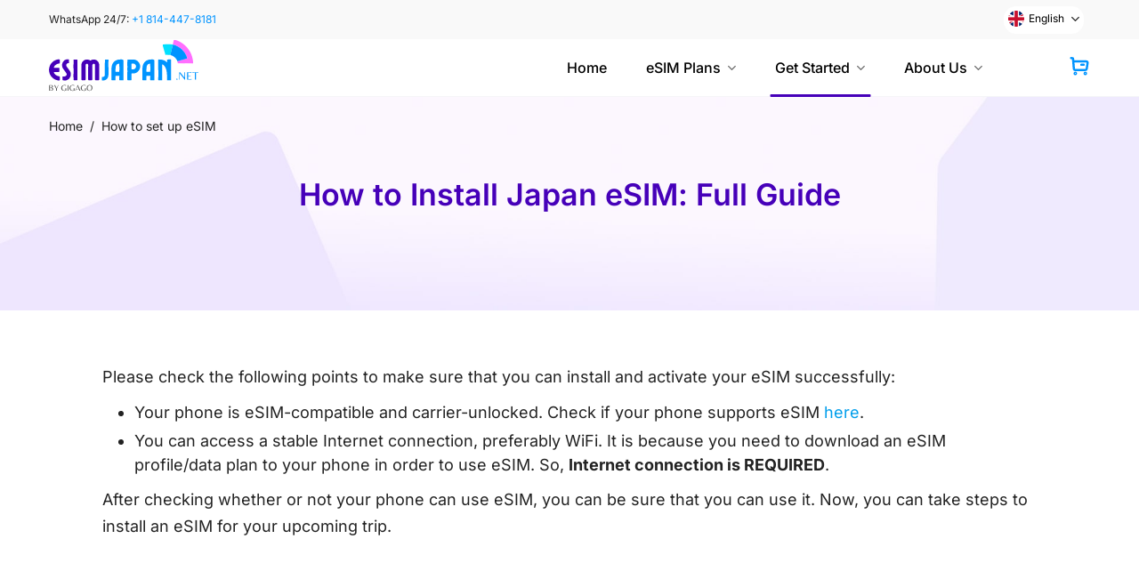

--- FILE ---
content_type: application/javascript
request_url: https://esimjapan.net/wp-content/cache/min/9/wp-content/themes/ggg_v2.0/assets/js/components/rank-math-faq.js?ver=1761288970
body_size: -119
content:
(function($){'use strict';function custom_faq_rank_math(){var $faq=$('.rank-math-list ');if($faq.length>0){$faq.find('.rank-math-list-item .rank-math-question').each((index,element)=>{var $dropdown=$('<span class="toggle-down"><i class="icon-angle-down"></i></span>');$dropdown.insertAfter(element)})}
if($faq.length>0){$faq.find('.rank-math-list-item .rank-math-question').each((index,element)=>{var $dropdown=$(element).siblings('.rank-math-answer');$(element).on('click',function(e){e.preventDefault();$(element).toggleClass('active');$dropdown.stop().slideToggle(400)})})}}
$(document).ready(function(){custom_faq_rank_math()})})(jQuery)

--- FILE ---
content_type: application/javascript
request_url: https://esimjapan.net/wp-content/cache/min/9/loader.js?ver=1761288970
body_size: 1226
content:
"use strict";!function(){window.jdgm=window.jdgm||{},window.judgeme=jdgm,jdgm.CDN_HOST=jdgm.CDN_HOST||"https://cdnwidget.judge.me/",jdgm.WIDGET_REBRANDING_ENABLED="3.0"===jdgmSettings.widget_version&&"shopify"===jdgmSettings.platform,jdgm.REVIEW_SUBMISSION_P2="true",jdgm.AUTO_STORE_REVIEWS="true",jdgm.PREVENT_NEGATIVE_REVIEWS="true";var e=".jdgm-all-reviews-page, .jdgm-all-reviews-widget",d=".jdgm-review-widget, #judgeme_product_reviews",t={"widget/arp.js":e,"widget/others.js":".jdgm-carousel, .jdgm-revs-tab, .jdgm-all-reviews-rating, .jdgm-medals, .jdgm-all-reviews-text__text, .jdgm-ugc-media, .jdgm-verified-badge, .jdgm-popup-widget, .jdgm-review-snippet-widget, .jdgm-videos-carousel","widget/main.js":".jdgm-preview-badge, .judgeme-preview-badge","widget/write_review_modal.js":d+', [data-widget="review"]'},i=Object.assign({},t,{"widget/media.js":".jdgm-revs-tab, .jdgm-medal__image, .jdgm-ugc-media, "+e});jdgmSettings.review_widget_revamp_enabled||(t["widget/main.js"]+=", "+d,i["widget/media.js"]+=", "+d);var g={"main.css":{selector:d+", .jdgm-revs-tab, .jdgm-ugc-media, "+e,callback:function(){var e=document.createEvent("Event");e.initEvent("jdgm.doneLoadingCss",!0,!0),document.dispatchEvent(e)}}},m={"media.css":".jdgm-ugc-media"},o=["judgeme_token","judgeme_review_uuid","judgeme_dynamic_form","judgeme_follow_up_token","judgeme_upload_pictures"],n=jdgm.CDN_HOST+"widget/base.js",a=jdgm.CDN_HOST+"widget/common.js",r=!1,c=!1,s=[];jdgm.prefetchResource=function(e,d){var t=document.createElement("link");t.className="jdgm-prefetch",t.rel="prefetch",d&&(t.as=d),t.href=e,document.body.appendChild(t)},jdgm.loadScript=function(e,d,t){if(t||!(jdgm.loadScript.requestedUrls.indexOf(e)>=0))if(jdgm.loadScript.requestedUrls.push(e),jdgm.loadJS&&jdgmSettings.widget_advanced_speed_features<=10)jdgm.loadJS(e,d);else if(jdgm.$&&jdgm.$.ajax)jdgm.$.ajax({dataType:"script",cache:!0,url:e}).done(d);else{var i=document.createElement("script");i.className="jdgm-script",i.type="text/javascript",i.src=e,i.async=!0,d&&(i.onload=d),document.body.appendChild(i)}},jdgm.loadScript.requestedUrls=[],jdgm.loadCSS=function(e,d,t){if(t||!(jdgm.loadCSS.requestedUrls.indexOf(e)>=0)){jdgm.loadCSS.requestedUrls.push(e);var i=document.createElement("link");i.rel="stylesheet",i.className="jdgm-stylesheet",i.media="nope!",i.href=e,i.onload=function(){this.media="all",d&&setTimeout(d)},document.body.appendChild(i)}},jdgm.loadCSS.requestedUrls=[],jdgm.docReady=function(e){(document.attachEvent?"complete"===document.readyState:"loading"!==document.readyState)?setTimeout(e,0):document.addEventListener("DOMContentLoaded",e)};var j=function(){return document.querySelectorAll(Object.values(t).join(", ")).length>0},l=function(){c=!0,s.forEach(function(e){e()}),setTimeout(function(){jdgm.triggerVanillaEvent("finishLoadingCore")},0)},u=function(e){r||(r=!0,jdgm.loadScript(n,function(){jdgm.loadScript(a,l)}),jdgm.prefetchResource(a,"script")),c?e():s.push(e)},f=function(){var e=window.location,d="#judgeme"==e.hash||"#judgeme_product_reviews"==e.hash;return o.forEach(function(t){d=d||e.search.indexOf(t)>=0}),d},p=function(){u(function(){Object.keys(t).forEach(function(e){document.querySelectorAll(t[e]).length>0&&jdgm.loadScript(jdgm.CDN_HOST+e)})}),Object.keys(i).forEach(function(e){document.querySelectorAll(i[e]).length>0&&jdgm.prefetchResource(jdgm.CDN_HOST+e,"script")}),f()&&(jdgm.prefetchResource(jdgm.CDN_HOST+"widget/form.js","script"),jdgm.prefetchResource(jdgm.widgetPath("form.css"),"style"))},w=function(){jdgm.loadCSS(jdgm.widgetPath("base.css")),Object.keys(g).forEach(function(e){if(document.querySelectorAll(g[e].selector).length>0){var d=jdgm.widgetPath(e);jdgm.loadCSS(d,g[e].callback)}}),Object.keys(m).forEach(function(e){document.querySelectorAll(m[e]).length>0&&jdgm.prefetchResource(jdgm.widgetPath(e),"stylesheet")})};jdgm.docReady(function(){jdgm.isVersion3=parseFloat(jdgmSettings.widget_version)>=3,jdgm.widgetPath=function(e){var d=jdgm.isVersion3?"widget_v3/":"widget/";return jdgm.CDN_HOST+d+e}}),jdgm.docReady(function(){if(window.jdgmLoadCSS||j()){var e=jdgm.CDN_HOST+"shopify_v2.css";document.querySelector("link[rel='stylesheet'][href='"+e+"']")||(jdgmSettings.widget_load_with_code_splitting?w():jdgm.loadCSS(e))}}),jdgm.docReady(function(){(window.jdgmLoadJS||j())&&(jdgmSettings.widget_load_with_code_splitting?p():jdgm.loadScript(jdgm.CDN_HOST+"shopify_v2.js",l))})}()

--- FILE ---
content_type: application/javascript
request_url: https://esimjapan.net/wp-content/cache/min/9/wp-content/themes/esimjapan_v2.0/assets/js/components/mobie-menu.js?ver=1761288970
body_size: 396
content:
(function($){'use strict';document.addEventListener("DOMContentLoaded",function(){var menuItems=document.querySelectorAll('.mobile-menu .menu-item-has-children');menuItems.forEach(function(item){var button=document.createElement('button');button.classList.add('toggle');button.setAttribute('aria-label','Toggle');var icon=document.createElement('i');icon.classList.add('icon-angle-right');button.appendChild(icon);button.addEventListener('click',function(e){e.stopPropagation()});item.insertBefore(button,item.querySelector('ul'))});var button=document.getElementById('toggle-mobie');var menu=document.getElementById('main-menu-mobie');button.addEventListener('click',function(){menu.classList.toggle('active');button.classList.toggle('active')});var element=document.getElementsByClassName('jdgm-prev-badge__text')[0];if(element){var getnum=element.innerHTML.replace('reviews','');const terms=document.createElement('p');terms.setAttribute('id','para-1');document.getElementById('tab-title-fl_custom_tab').appendChild(terms);document.getElementById("para-1").innerHTML='&nbsp;'+getnum+'+'}});$(document).ready(function(){var button=$('#toggle-mobie');var menu=$('#main-menu-mobie');$('.mobile-menu li').click(function(){$(this).toggleClass('active')});$('.mobile-menu li .children li').click(function(){$(this).toggleClass('active')});var menuLink=$('.mobile-menu li .children li > a');var hrefs=menuLink.map(function(){return $(this).attr('href')}).get();var filteredUrls=hrefs.filter(function(url){return url.includes('buy-esim/#')});filteredUrls.forEach(function(url){var matchingLinks=$('.mobile-menu a[href="'+url+'"]');matchingLinks.each(function(){$(this).click(function(e){var currentUrl=window.location.href;var targetId=url.split('#')[1];menu.removeClass('active');button.removeClass('active');if(currentUrl.indexOf('/buy-esim/')!==-1){$('html, body').animate({scrollTop:$('#'+targetId).offset().top-100},1000)}})})})})})(jQuery)

--- FILE ---
content_type: image/svg+xml
request_url: https://esimjapan.net/wp-content/uploads/sites/9/2023/10/japanesim-logo1.svg
body_size: 17069
content:
<?xml version="1.0" encoding="UTF-8"?>
<svg xmlns="http://www.w3.org/2000/svg" width="253" height="98" viewBox="0 0 253 98" fill="none">
  <mask id="mask0_2303_19485" style="mask-type:luminance" maskUnits="userSpaceOnUse" x="191" y="8" width="20" height="20">
    <path d="M191.414 8H210.081V28H191.414V8Z" fill="white"></path>
  </mask>
  <g mask="url(#mask0_2303_19485)">
    <mask id="mask1_2303_19485" style="mask-type:luminance" maskUnits="userSpaceOnUse" x="191" y="0" width="54" height="43">
      <path d="M192.081 0.224609L244.712 1.48503L243.738 42.1986L191.107 40.9329L192.081 0.224609Z" fill="white"></path>
    </mask>
    <g mask="url(#mask1_2303_19485)">
      <mask id="mask2_2303_19485" style="mask-type:luminance" maskUnits="userSpaceOnUse" x="191" y="0" width="54" height="43">
        <path d="M192.081 0.224609L244.712 1.48503L243.738 42.1986L191.107 40.9329L192.081 0.224609Z" fill="white"></path>
      </mask>
      <g mask="url(#mask2_2303_19485)">
        <mask id="mask3_2303_19485" style="mask-type:luminance" maskUnits="userSpaceOnUse" x="191" y="0" width="54" height="43">
          <path d="M192.081 0.224609L244.712 1.48503L243.738 42.1986L191.107 40.9329L192.081 0.224609Z" fill="white"></path>
        </mask>
        <g mask="url(#mask3_2303_19485)">
          <path d="M209.482 9.19943L209.201 10.3921L209.081 10.8765L208.721 12.3713L208.268 14.2515L208.055 15.1526L207.831 16.0796L207.367 18.0015L207.195 18.7255C206.32 22.3557 205.477 25.9026 205.201 27.0432H205.138C204.19 26.8869 203.284 26.7724 202.341 26.7046C201.393 26.6369 200.487 26.564 199.539 26.5432C198.846 26.5744 198.154 26.6005 197.404 26.5849C197.237 26.5796 197.07 26.5796 196.898 26.5953C196.404 24.8974 195.909 23.189 195.419 21.4859C194.638 18.8036 193.862 16.1317 193.086 13.4651C192.69 12.0953 192.299 10.7307 191.898 9.3661C197.747 7.76193 203.607 7.70464 209.482 9.19943Z" fill="#00E0FF"></path>
        </g>
      </g>
    </g>
  </g>
  <mask id="mask4_2303_19485" style="mask-type:luminance" maskUnits="userSpaceOnUse" x="208" y="0" width="37" height="43">
    <path d="M208.746 0H244.746V42.6667H208.746V0Z" fill="white"></path>
  </mask>
  <g mask="url(#mask4_2303_19485)">
    <mask id="mask5_2303_19485" style="mask-type:luminance" maskUnits="userSpaceOnUse" x="191" y="0" width="54" height="43">
      <path d="M192.079 0.224609L244.71 1.48503L243.736 42.1986L191.105 40.9329L192.079 0.224609Z" fill="white"></path>
    </mask>
    <g mask="url(#mask5_2303_19485)">
      <mask id="mask6_2303_19485" style="mask-type:luminance" maskUnits="userSpaceOnUse" x="191" y="0" width="54" height="43">
        <path d="M192.079 0.224609L244.71 1.48503L243.736 42.1986L191.105 40.9329L192.079 0.224609Z" fill="white"></path>
      </mask>
      <g mask="url(#mask6_2303_19485)">
        <mask id="mask7_2303_19485" style="mask-type:luminance" maskUnits="userSpaceOnUse" x="191" y="0" width="54" height="43">
          <path d="M192.079 0.224609L244.71 1.48503L243.736 42.1986L191.105 40.9329L192.079 0.224609Z" fill="white"></path>
        </mask>
        <g mask="url(#mask7_2303_19485)">
          <path d="M243.73 40.9219L217.818 41.5729C217.777 40.6823 217.646 39.8021 217.428 38.9323C217.329 38.4635 217.225 38.0052 217.115 37.5365C217.115 37.4844 217.084 37.4323 217.068 37.375L233.902 32.4635H233.949C233.542 31.099 233.048 29.7656 232.469 28.4688C232.277 28.0052 232.063 27.5521 231.839 27.0938C230.844 25.0781 229.667 23.1823 228.308 21.3958C227.886 20.8437 227.449 20.3073 226.99 19.7865C224.662 17.1094 221.99 14.8385 218.98 12.974C215.969 11.1094 212.745 9.73958 209.318 8.85937L211.355 0.6875C229.532 5.08333 243.36 21.276 243.73 40.9219Z" fill="#FF6EFF"></path>
        </g>
      </g>
    </g>
  </g>
  <mask id="mask8_2303_19485" style="mask-type:luminance" maskUnits="userSpaceOnUse" x="204" y="8" width="31" height="31">
    <path d="M204.746 8H234.079V38.6667H204.746V8Z" fill="white"></path>
  </mask>
  <g mask="url(#mask8_2303_19485)">
    <mask id="mask9_2303_19485" style="mask-type:luminance" maskUnits="userSpaceOnUse" x="191" y="0" width="54" height="43">
      <path d="M192.079 0.224609L244.71 1.48503L243.736 42.1986L191.105 40.9329L192.079 0.224609Z" fill="white"></path>
    </mask>
    <g mask="url(#mask9_2303_19485)">
      <mask id="mask10_2303_19485" style="mask-type:luminance" maskUnits="userSpaceOnUse" x="191" y="0" width="54" height="43">
        <path d="M192.079 0.224609L244.71 1.48503L243.736 42.1986L191.105 40.9329L192.079 0.224609Z" fill="white"></path>
      </mask>
      <g mask="url(#mask10_2303_19485)">
        <mask id="mask11_2303_19485" style="mask-type:luminance" maskUnits="userSpaceOnUse" x="191" y="0" width="54" height="43">
          <path d="M192.079 0.224609L244.71 1.48503L243.736 42.1986L191.105 40.9329L192.079 0.224609Z" fill="white"></path>
        </mask>
        <g mask="url(#mask11_2303_19485)">
          <path d="M233.933 32.6361L217.152 37.5319C216.678 36.2194 216.042 34.9902 215.256 33.8392C214.469 32.6882 213.553 31.6569 212.506 30.7402C211.459 29.8236 210.318 29.0527 209.074 28.4277C207.834 27.8027 206.537 27.3392 205.178 27.0475L207.318 18.1777L208.386 13.7507C208.74 12.2715 208.985 10.6934 209.485 9.25586C210.792 9.25586 212.423 10.0371 213.641 10.5007C215.027 11.0319 216.376 11.6517 217.678 12.36C220.308 13.7819 222.704 15.5267 224.865 17.5944C227.011 19.6517 228.855 21.959 230.391 24.5059C231.933 27.0579 233.11 29.7663 233.933 32.6361Z" fill="#0094FF"></path>
        </g>
      </g>
    </g>
  </g>
  <path d="M0.148438 51.4947C0.148438 51.1406 0.195313 50.7864 0.29948 50.4375C0.0442721 50.3333 0.648437 48.1197 0.752605 47.7656C1.10677 46.1562 1.75781 44.5937 2.51302 43.1822C2.86719 42.6302 3.22135 42.026 3.6224 41.5208C4.47656 40.3593 5.53906 39.2031 6.64323 38.2968C6.79427 38.1458 6.94531 38.0468 7.09636 37.9427C7.14844 37.8958 7.2474 37.8437 7.29948 37.7447L8.86198 36.6822C8.96094 36.6354 9.16406 36.6354 9.26302 36.5312C9.41406 36.4843 9.5651 36.3802 9.71615 36.3333C9.76823 36.2812 9.76823 36.1822 9.82031 36.1822C9.82031 36.1302 9.86719 36.1822 9.91927 36.1822C10.0182 36.0781 10.1693 35.9791 10.3203 35.927C10.4245 35.8281 10.5755 35.8281 10.6745 35.7291C10.7734 35.7291 10.8255 35.625 10.8776 35.625C11.1276 35.526 11.3776 35.4739 11.5807 35.375C11.7839 35.3229 12.0339 35.276 12.237 35.1718C12.3359 35.1718 12.388 35.0208 12.487 35.0208C12.5391 34.9739 12.638 34.9739 12.737 34.9739C12.7891 34.9218 12.888 34.9739 12.9401 34.9739C13.0391 34.9218 13.1432 34.9218 13.2422 34.8697C13.3411 34.8697 13.4453 34.7708 13.5443 34.7187C13.6432 34.6718 13.7474 34.6718 13.8464 34.6718L14.8568 34.4166C15.0547 34.4166 15.3099 34.4166 15.5599 34.3697C15.7109 34.3697 15.862 34.2656 16.013 34.2656C16.263 34.2187 16.4661 34.2656 16.7161 34.2187C17.2734 34.1666 17.8255 34.3177 18.1276 34.8229C18.2266 34.9739 18.2266 35.1718 18.2786 35.3229C18.3776 36.1822 18.4297 37.0364 18.4297 37.8958C18.4297 38.3958 18.4297 38.901 18.3776 39.3541C18.3307 40.3125 18.1276 41.2187 17.0182 41.3697H16.8203C16.7161 41.4166 16.6172 41.3697 16.5182 41.3697L15.8099 41.5208C12.888 42.177 10.1693 44.1406 8.71094 46.7604C8.60677 46.9583 8.60677 47.1614 8.50781 47.3645L8.30469 47.7135C8.30469 47.8177 8.40886 47.8645 8.40886 47.9166C8.40886 48.0156 8.35677 48.1197 8.45573 48.2187C8.50781 48.3177 8.60677 48.4218 8.71094 48.4687C8.90886 48.5208 9.0599 48.4687 9.26302 48.4687C9.46615 48.4687 9.71615 48.5208 9.91927 48.5208C9.97136 48.5208 9.97136 48.5208 9.97136 48.5208H10.1224C10.1693 48.4687 10.2214 48.5729 10.2734 48.5729C11.2266 48.5729 12.1849 48.5729 13.1432 48.5208C13.6432 48.5208 14.1016 48.5208 14.5547 48.4687C14.9557 48.4687 15.3568 48.5729 15.763 48.5729H15.862C16.2161 48.5729 16.7161 48.5729 17.0182 48.6718C17.0703 48.7239 17.0703 48.7239 17.1224 48.7239C17.4245 48.9218 17.6224 49.2239 17.6745 49.5781C17.7266 49.7812 17.7266 50.0312 17.7266 50.2343C17.7266 50.5885 17.7266 50.9895 17.7266 51.3437V53.2031C17.7266 53.2552 17.6745 53.3072 17.6745 53.3072C17.6745 53.3541 17.7734 53.4062 17.7734 53.5052C17.7734 54.0625 17.7734 54.9687 17.2734 55.3697C16.8672 55.6718 16.4661 55.7239 16.013 55.7239C15.7109 55.7239 15.4609 55.7239 15.1589 55.6718C14.2526 55.625 13.2422 55.7239 12.3359 55.7239C11.3307 55.7239 10.3724 55.6718 9.41406 55.6718C9.21094 55.6718 8.96094 55.6718 8.75781 55.776C8.60677 55.8229 8.50781 55.927 8.45573 56.026C8.35677 56.125 8.30469 56.2291 8.30469 56.3281C8.30469 56.427 8.25781 56.5312 8.30469 56.6302C8.30469 56.7812 8.40886 56.8802 8.50781 57.0312C8.50781 57.0833 8.50781 57.1354 8.50781 57.1822L8.86198 57.7864C9.01302 58.0885 9.3151 58.3437 9.51302 58.6458C9.86719 59.151 10.2734 59.5 10.7266 59.9531C10.9245 60.1041 11.0286 60.3593 11.2266 60.5572C11.7318 60.9635 12.487 61.3125 13.0911 61.6666C13.9453 62.1197 14.9036 62.5208 15.862 62.7239C15.9609 62.776 16.112 62.776 16.263 62.776C16.4661 62.8229 16.6693 62.8229 16.8203 62.875C17.0703 62.927 17.2734 62.9739 17.5234 63.0781C17.6745 63.125 17.7734 63.2291 17.9245 63.3802C18.0286 63.4791 18.1276 63.5312 18.1797 63.6302C18.3307 63.8854 18.3307 64.0364 18.3307 64.1875C18.3307 64.2864 18.3307 64.3854 18.3307 64.4895V64.6875C18.3776 65.0937 18.3776 65.4947 18.3776 65.8958C18.3776 66.3489 18.3776 66.7552 18.3307 67.2083C18.3307 67.6093 18.3307 68.0156 18.2786 68.4166C18.2786 68.7187 18.3307 69.1718 18.2266 69.4218C18.2266 69.526 18.1276 69.625 18.0755 69.7239L17.9245 69.8281C17.8776 69.875 17.7266 69.927 17.6745 69.927C17.3724 70.0781 17.1224 70.1302 16.8672 70.1302C16.6693 70.1302 16.4661 70.1302 16.3151 70.026C16.112 69.9791 15.9141 70.026 15.7109 70.026C15.4089 69.9791 15.1068 69.927 14.8568 69.8281C14.8047 69.8281 14.7057 69.875 14.6536 69.8281C14.4505 69.8281 14.2995 69.677 14.1016 69.625C13.9974 69.5729 13.8464 69.677 13.6953 69.625C13.4453 69.5729 13.1432 69.4739 12.888 69.375C12.388 69.1718 11.8828 68.9218 11.3776 68.7708C10.9245 68.6197 10.4714 68.5156 10.0703 68.3177C9.97135 68.2656 9.86719 68.1666 9.97136 68.0625C9.66406 68.3177 8.15365 67.0572 7.95573 66.9062C7.75261 66.802 7.54948 66.7552 7.35156 66.6041C7.20052 66.4531 6.9974 66.302 6.79427 66.151C6.39323 65.8489 6.03906 65.3958 5.63802 65.0416C4.92969 64.4375 4.22656 63.5833 3.6224 62.8229L3.22135 62.2708C3.01823 61.9687 2.91927 61.6145 2.71615 61.2656C2.61719 61.1145 2.51302 61.0104 2.41406 60.8593L2.36198 60.6614C2.0599 60.1562 1.71094 59.6041 1.50781 59.0989C1.30469 58.4427 1.00261 57.8385 0.851563 57.2343L0.700521 56.7291C0.648437 56.5781 0.700522 56.427 0.648438 56.276C0.601563 56.0781 0.601563 55.927 0.601563 55.7239C0.54948 55.5208 0.398437 55.3697 0.346355 55.1718C0.29948 54.8697 0.29948 54.5625 0.247396 54.2604C0.195313 53.8593 0.195313 53.5052 0.195313 53.1041C0.148437 52.5989 0.148438 52.0468 0.148438 51.4947Z" fill="#4600B9"></path>
  <path d="M31.9779 34.265C31.6237 34.265 31.2695 34.3692 30.9674 34.3692C30.9206 34.3692 30.9206 34.3692 30.8685 34.3692H30.6654C30.6185 34.3692 30.5664 34.3692 30.5143 34.3692H30.4154C30.2122 34.3692 29.9622 34.3692 29.7122 34.416C29.306 34.5202 28.9049 34.6712 28.5039 34.8223C28.1497 34.9212 27.7487 35.0723 27.3945 35.2754C27.0404 35.4733 26.6393 35.5775 26.3372 35.8275C26.082 36.0306 25.7799 36.2806 25.5299 36.5306L25.582 36.6348C25.431 36.7337 25.2279 36.7858 25.1758 36.8848C25.1758 36.8848 25.2279 36.9369 25.2279 36.9837L25.0768 37.0879C24.9258 37.239 24.8268 37.3379 24.6758 37.489L24.1185 38.1973C23.9206 38.4994 23.7174 38.8015 23.5664 39.1504C23.4674 39.2546 23.4674 39.4056 23.3633 39.5567C23.2122 39.8067 23.0612 40.1087 22.9622 40.4108C22.8112 40.7129 22.8112 41.0671 22.707 41.3692L22.556 41.8744C22.5091 42.1244 22.3581 42.3275 22.306 42.5775C22.2539 42.8275 22.306 43.0827 22.306 43.3327C22.2539 43.4837 22.2539 43.6869 22.207 43.8848C22.207 43.8848 22.2539 43.9369 22.207 43.9369C22.207 44.14 22.207 44.3379 22.2539 44.489C22.2539 44.7442 22.207 44.9421 22.207 45.1452C22.207 45.2442 22.306 45.3952 22.306 45.4994L22.457 46.3067C22.5091 46.5046 22.457 46.7598 22.5091 46.9577C22.6081 47.2598 22.8112 47.515 22.9102 47.765C22.9622 47.9681 22.9622 48.166 23.0612 48.3171C23.1654 48.6192 23.3164 48.8744 23.4674 49.1765C23.6185 49.3744 23.7174 49.6765 23.9206 49.9785C24.0716 50.2337 24.3216 50.4369 24.5247 50.6869C24.7227 50.989 24.8737 51.3431 25.0768 51.6452C25.2279 51.8952 25.431 52.0983 25.6289 52.3483C25.832 52.5983 25.9831 52.9004 26.1862 53.1556C26.3372 53.3535 26.4362 53.6087 26.5872 53.8067L27.3424 54.7181C27.5977 55.1192 27.7956 55.5202 28.0977 55.9265C28.3008 56.1765 28.5039 56.3796 28.6549 56.6817C28.9049 56.9837 29.207 57.3327 29.4102 57.6869C29.6081 57.989 29.7122 58.291 29.8112 58.6452C29.9102 58.9473 29.9622 59.2494 29.9622 59.5515C29.9622 59.7546 30.0143 59.9056 30.0143 60.1035V60.2077C30.0143 60.3587 29.9102 60.4577 29.8633 60.5567C29.8112 60.7077 29.7122 60.8587 29.6602 61.0619C29.5612 61.2129 29.457 61.416 29.306 61.614C29.1081 61.8692 28.9049 62.0671 28.6549 62.2702C28.4518 62.3692 28.2487 62.5723 27.9987 62.6712C27.6966 62.8223 27.3424 62.9733 26.9883 63.0775C26.6862 63.1765 26.3841 63.1765 26.082 63.1765C25.8841 63.2285 25.7331 63.2285 25.5299 63.2285C25.4779 63.2285 25.3268 63.3275 25.2799 63.3275C25.2279 63.3275 25.1758 63.3275 25.1758 63.3275H25.1289C24.9779 63.3275 24.8737 63.2285 24.7227 63.2285C24.6237 63.2285 24.4727 63.1765 24.3216 63.1765C24.2695 63.1765 24.2695 63.1765 24.2227 63.1765H24.0195C23.9674 63.1765 23.9206 63.1765 23.8685 63.1765H23.7695C23.6185 63.1765 23.2643 63.1244 23.1654 63.1765C23.0612 63.2806 23.0612 63.3796 23.0612 63.5306C23.0612 63.6296 22.9622 63.7806 22.9622 63.8848V68.6192C22.9622 68.7702 23.0612 68.9212 23.1133 69.0723C23.1133 69.2702 23.2122 69.3744 23.3633 69.4733C23.4674 69.5254 23.6185 69.6244 23.7695 69.6765C24.0195 69.7754 24.2695 69.8275 24.5247 69.8744C24.7747 69.9265 25.0247 69.9265 25.1758 69.9785C25.431 70.0254 25.681 70.1296 25.8841 70.1765H25.9831C26.0352 70.1765 26.1341 70.1296 26.2331 70.1296L27.3945 70.1765C27.3945 70.1765 27.3945 70.1765 27.4414 70.1765V70.0775H27.4935H27.7487C27.8477 70.1296 27.8997 70.1296 27.9987 70.1296H28.0508C28.3997 70.0775 28.7018 70.0254 29.056 69.9265C29.5091 69.8275 29.9102 69.5723 30.3633 69.3744C30.7695 69.2233 31.1706 69.1712 31.4727 68.9681C31.7227 68.8171 31.9779 68.666 32.181 68.515L32.582 68.2129C32.7852 68.0619 33.0352 67.9108 33.2383 67.7129C33.3893 67.6087 33.5404 67.4577 33.6914 67.3067C33.9414 67.1035 34.1914 66.9056 34.4466 66.6035C34.5456 66.4994 34.6445 66.3483 34.7487 66.1973C34.9466 65.9994 35.0977 65.7442 35.2487 65.4942C35.4518 65.2442 35.5039 64.9421 35.6549 64.64C35.8529 64.2337 36.1602 63.8848 36.3112 63.4785C36.4622 63.0254 36.6133 62.5723 36.7122 62.1192L36.8633 61.364C36.9154 61.114 36.9154 60.8587 36.9154 60.6087C36.9622 60.4056 36.9622 60.2077 37.0143 60.0046L36.9622 59.9525C37.0143 59.7546 37.0143 59.5515 37.0143 59.3483V58.7442C37.0143 58.5931 36.9622 58.4942 36.9622 58.3431C36.9154 58.1921 36.9622 58.041 36.9154 57.89C36.8633 57.5879 36.8112 57.2337 36.7122 56.9317L36.4102 55.9265C36.3581 55.7754 36.2591 55.6244 36.1602 55.4733C36.056 55.2181 35.9049 54.916 35.7539 54.666C35.7018 54.515 35.6029 54.364 35.5039 54.2129C35.3529 54.0098 35.3008 53.8067 35.1497 53.6087C34.9987 53.4056 34.7487 53.2546 34.6445 53.0046C34.4466 52.8015 34.3424 52.5515 34.1914 52.2962L33.7904 51.6921C33.5872 51.4942 33.4883 51.239 33.3372 50.989C33.1341 50.739 32.9362 50.5358 32.7331 50.2337C32.582 50.0306 32.3789 49.8275 32.2279 49.5775C32.0299 49.3275 31.8789 49.1244 31.6758 48.8744L31.1706 48.2702C31.0716 48.0671 30.9206 47.864 30.7695 47.666C30.6185 47.4108 30.4674 47.1608 30.2643 46.9577C30.1133 46.7077 30.0143 46.4577 29.8633 46.2546C29.7591 46.1035 29.7122 45.9525 29.6081 45.7494L29.306 45.0462C29.2591 44.791 29.1549 44.541 29.1549 44.239L29.207 44.0358C29.207 43.7858 29.3581 43.5358 29.457 43.2806C29.5091 43.1296 29.457 42.9785 29.5091 42.8275C29.5612 42.6296 29.7122 42.4785 29.8112 42.3275L30.1654 41.8744C30.3164 41.7233 30.5143 41.5723 30.7174 41.4681C30.9206 41.265 31.1185 41.166 31.3216 41.015C31.6237 40.916 31.9258 40.8119 32.2799 40.765C32.4831 40.765 32.6341 40.7129 32.7852 40.7129H32.9362C33.0352 40.765 33.1862 40.8119 33.2852 40.8119H33.3372C33.5404 40.765 33.6393 40.6608 33.6914 40.5098C33.7383 40.4108 33.7383 40.3119 33.7383 40.2077C33.7383 39.3535 33.7904 38.4994 33.7904 37.64H33.6914C33.6914 36.8848 33.6914 36.1296 33.6914 35.3744V35.0723C33.6914 34.9212 33.7383 34.7702 33.6393 34.6192C33.5872 34.5671 33.4883 34.5671 33.4362 34.5202C33.2852 34.4681 33.1862 34.416 33.0872 34.416C33.0872 34.3692 33.0352 34.3692 33.0352 34.3692C32.9831 34.3692 32.9831 34.416 32.9362 34.416C32.8841 34.416 32.832 34.416 32.7852 34.416H32.7331C32.7331 34.416 31.8268 34.2181 31.9779 34.265Z" fill="#4600B9"></path>
  <path d="M41.5918 52.1445C41.5918 50.8372 41.5449 49.4779 41.5449 48.1654V44.1862C41.5449 42.8268 41.5918 41.5195 41.5918 40.1602V36.181C41.5918 35.9779 41.5449 35.7279 41.5449 35.5247V35.3737C41.5918 35.1706 41.696 34.9727 41.847 34.8216C42.0449 34.7174 42.248 34.6706 42.3991 34.6185C42.5501 34.5664 42.7533 34.5195 42.9512 34.5195C44.1595 34.5195 45.373 34.6185 46.5814 34.6185C46.8314 34.6185 47.0814 34.6185 47.3835 34.6706C47.7897 34.7695 48.0397 34.9727 48.1908 35.3737V35.8789C48.1908 37.0872 48.2428 38.2956 48.2428 39.4518C48.2428 40.6602 48.0918 41.8737 48.0918 43.082V46.6549C48.1908 47.8633 48.1908 49.0247 48.1908 50.2331C48.1908 51.4414 48.2428 52.5977 48.2428 53.806C48.2428 55.0195 48.2428 56.2279 48.2428 57.3841V61.0091C48.2428 62.1706 48.1908 63.3789 48.1908 64.5872C48.1908 65.7956 48.2428 66.9518 48.2428 68.1654C48.2428 68.4154 48.1908 68.6654 48.0918 68.9206C48.0397 69.1185 47.9876 69.3216 47.8887 69.4727C47.7376 69.6237 47.5345 69.6237 47.3835 69.6758C47.1335 69.6758 46.9824 69.7747 46.7793 69.7747C45.623 69.7747 44.3626 69.7227 43.2064 69.7227C42.9512 69.7227 42.6491 69.7227 42.3991 69.6758C41.946 69.5716 41.7949 69.3216 41.696 68.9206C41.6439 68.7695 41.6439 68.6185 41.6439 68.4154C41.6439 67.056 41.5449 65.6966 41.5449 64.3372V60.306C41.5449 58.9466 41.5918 57.5872 41.5918 56.2279V52.1445Z" fill="#4600B9"></path>
  <path d="M77.8581 56.1761C77.8581 54.9157 77.905 53.6084 77.905 52.348C77.905 51.0876 77.8581 49.8272 77.8581 48.5199V44.7439C77.8581 44.5407 77.905 44.3376 77.905 44.1866C77.905 44.1397 77.905 44.0876 77.8581 44.0355C77.8581 43.8845 77.7539 43.7855 77.7539 43.6345C77.7071 43.4314 77.7539 43.2334 77.655 43.0303C77.6029 42.8272 77.5039 42.6761 77.3529 42.4782C77.1498 42.1761 76.8008 41.9209 76.3946 41.822C76.2435 41.723 76.0456 41.6189 75.8946 41.6189C75.6394 41.6189 75.4414 41.723 75.2383 41.7699C74.9362 41.8741 74.6341 41.973 74.431 42.1761C74.181 42.3741 74.03 42.6293 73.8789 42.8793L73.7279 43.3324C73.6758 43.4314 73.5248 43.5355 73.4727 43.6866C73.4258 43.8845 73.4727 44.1397 73.4727 44.3376C73.4258 44.7439 73.3737 45.197 73.3737 45.598C73.3737 46.8064 73.4727 48.0668 73.4727 49.3272C73.4727 50.5355 73.4258 51.7959 73.4258 53.0043C73.4258 54.2595 73.4258 55.473 73.4258 56.7282V60.4053C73.4258 61.6657 73.4727 62.8741 73.4727 64.1345C73.4727 65.3428 73.3737 66.6032 73.3737 67.8116C73.3737 68.1136 73.4258 68.4157 73.3216 68.6657C73.2748 68.9678 73.1706 69.1709 72.9727 69.3741C72.8216 69.473 72.7175 69.572 72.5664 69.6241C72.3685 69.6761 72.1133 69.6761 71.8633 69.6761C71.7644 69.6761 71.6602 69.6761 71.5091 69.6241C71.3581 69.6241 71.2071 69.6761 71.056 69.723H70.9571C70.2487 69.723 69.5456 69.723 68.8425 69.723H68.2852C68.2383 69.723 68.1862 69.6761 68.1341 69.723L68.0873 69.6761C67.9362 69.6761 67.7852 69.723 67.681 69.6761C67.6341 69.6761 67.6341 69.723 67.6341 69.723C67.431 69.723 67.2279 69.6761 67.03 69.572C66.7748 69.473 66.6237 69.223 66.4727 68.9678C66.4206 68.8168 66.3737 68.6657 66.3737 68.5147C66.3216 68.3636 66.3216 68.2647 66.3216 68.1136C66.2696 67.7595 66.3216 67.3584 66.3216 67.0043C66.3216 65.7439 66.3737 64.5355 66.3737 63.2803C66.3737 62.0668 66.3216 60.8584 66.3216 59.6032V55.9261C66.3216 54.7178 66.3737 53.4574 66.3737 52.2491C66.3737 50.9886 66.3216 49.7803 66.3216 48.572C66.3216 47.3116 66.4206 46.1032 66.4206 44.8428C66.4206 44.6397 66.2696 44.4418 66.2696 44.1866C66.2227 44.0355 66.2696 43.8376 66.2696 43.6345V43.4314C66.1706 43.1814 66.0196 42.9782 65.9206 42.7803C65.8164 42.6293 65.8164 42.4261 65.6654 42.2751C65.6185 42.223 65.5144 42.1761 65.4154 42.072C65.2123 41.9209 64.9623 41.822 64.6602 41.723C64.5612 41.723 64.4102 41.6189 64.2591 41.6709L64.056 41.723C63.806 41.723 63.655 41.822 63.3998 41.9209C63.2019 42.0251 62.9466 42.1761 62.7956 42.3272C62.6966 42.4261 62.5977 42.4782 62.5456 42.5772C62.2904 42.9314 62.0404 43.2803 61.9414 43.6866C61.9414 43.8845 61.9883 44.0876 61.9883 44.2386V44.3376C61.9414 44.6397 61.8894 44.9418 61.8894 45.2439C61.8894 46.4574 61.9414 47.6136 61.9414 48.822C61.9414 50.0303 61.8894 51.2386 61.8894 52.447V56.0251C61.8894 57.2334 61.9414 58.4418 61.9414 59.6501C61.9414 60.8584 61.9414 62.0199 61.9414 63.2282V66.8532C61.9414 67.0564 61.9414 67.3064 61.9414 67.5564V68.3636C61.9414 68.6189 61.7904 68.8168 61.6394 69.0199C61.5352 69.223 61.4362 69.473 61.2331 69.572C61.0821 69.6241 60.931 69.6761 60.78 69.6761C60.681 69.723 60.5821 69.6761 60.431 69.6761C60.3789 69.723 60.28 69.6761 60.2279 69.723H60.1758C59.9258 69.6761 59.7227 69.723 59.5248 69.7751H59.4206C58.7175 69.7751 58.0091 69.6241 57.306 69.6241C57.1029 69.6241 56.9519 69.6761 56.7539 69.723C56.7019 69.723 56.6498 69.6761 56.6029 69.6761C56.5508 69.6761 56.5508 69.6241 56.5508 69.6241C56.3008 69.6241 56.0977 69.6241 55.8946 69.572C55.6966 69.5251 55.4935 69.5251 55.3425 69.3741C55.1914 69.2699 55.1394 69.1709 55.0925 69.0199C54.9883 68.8168 54.8373 68.6189 54.8373 68.3636C54.8373 68.1136 54.8894 67.8636 54.8894 67.6084V67.4574C54.8373 67.0043 54.7904 66.5511 54.7904 66.098C54.7904 65.6449 54.8894 65.1918 54.8894 64.7386C54.8894 63.5303 54.7904 62.2699 54.7904 61.0095C54.7904 59.7543 54.7904 58.4939 54.7904 57.2334V53.5043C54.7904 52.2491 54.8373 50.9886 54.8373 49.7803V46.0043C54.8894 45.3949 54.7383 44.7439 54.7904 44.1397C54.7904 43.9366 54.8894 43.7334 54.8894 43.5355C54.9414 43.3845 54.8373 43.2803 54.8373 43.1293C54.8894 42.9782 54.9414 42.8272 54.9414 42.7282C54.9883 42.3272 55.1394 41.973 55.2435 41.572C55.2435 41.4678 55.2904 41.3689 55.2904 41.3168C55.2904 41.2178 55.2435 41.1657 55.2435 41.0668C55.3425 40.9157 55.4414 40.7647 55.5456 40.5616C55.5925 40.4105 55.5925 40.2595 55.6446 40.1084C55.6966 40.0564 55.7435 39.9574 55.7435 39.9053C55.9987 39.4522 56.3008 39.0511 56.6029 38.598C56.8008 38.348 57.0039 38.0928 57.2071 37.8949C57.405 37.6397 57.6081 37.3897 57.8581 37.1345C58.0612 36.9366 58.2123 36.7334 58.4675 36.5824C58.6185 36.4314 58.8164 36.3324 59.0196 36.1814C59.2696 36.0303 59.4206 35.8272 59.6237 35.6761C59.9258 35.5251 60.2279 35.4261 60.4779 35.2751C60.681 35.223 60.8321 35.1241 61.0352 35.072C61.1341 35.0199 61.2852 35.0199 61.4362 34.973C61.6394 34.9209 61.8373 34.9209 62.0404 34.8689C62.2904 34.822 62.5977 34.6709 62.8477 34.6189C63.0508 34.6189 63.2019 34.6709 63.3998 34.6189H63.6029C63.9571 34.5668 64.3581 34.5199 64.7123 34.5199C65.2123 34.5668 65.7175 34.6709 65.4675 34.6189C65.7175 34.6709 66.0196 34.6709 66.2696 34.7178C66.4727 34.7699 66.6237 34.8689 66.7748 34.9209C66.9779 35.0199 67.2279 35.0199 67.431 35.072C67.6341 35.1709 67.8841 35.223 68.0873 35.322C68.3373 35.4261 68.5873 35.5251 68.8425 35.6761C69.0404 35.7751 69.1446 36.0303 69.3946 36.1293C69.5456 36.1814 69.7487 36.1814 69.8998 36.2282C70.0508 36.2282 70.2019 36.2282 70.3008 36.1814C70.5508 36.1293 70.7539 35.9261 70.9571 35.8272C71.3112 35.6241 71.6133 35.473 71.9623 35.322C72.1654 35.2751 72.3685 35.1241 72.6185 35.072C72.7696 35.0199 72.9206 35.0199 73.0716 34.973C73.3216 34.9209 73.5769 34.7699 73.8269 34.7178C74.0769 34.6189 74.3321 34.6709 74.5821 34.6189C75.6394 34.5199 78.3581 34.4678 76.6966 34.5668C77.0508 34.6189 77.405 34.7178 77.7539 34.7699L78.3112 34.8689C78.6133 34.9209 78.9154 35.072 79.2175 35.223C79.5664 35.3741 79.9727 35.5251 80.3269 35.7282L80.78 35.9782C80.9779 36.1293 81.1289 36.2803 81.3321 36.3793L81.6341 36.6814C81.6862 36.6814 81.6341 36.7334 81.6341 36.7334C81.8841 36.9366 82.1394 37.0876 82.3373 37.2907C82.6394 37.6397 82.9414 37.9939 83.1966 38.348C83.3946 38.598 83.4987 38.9001 83.5977 39.2022C83.7487 39.4522 83.9519 39.6553 84.0508 39.9053C84.2019 40.1605 84.2539 40.4626 84.3529 40.7647C84.5039 41.1136 84.6081 41.4157 84.655 41.723C84.7591 42.0251 84.806 42.2751 84.8581 42.5251C84.9102 42.7803 84.806 42.9782 84.806 43.1814C84.806 43.3324 84.9571 43.4834 84.9571 43.6345C84.9571 43.6866 84.9102 43.7334 84.9102 43.7855L84.9571 44.0876C85.0091 44.0876 84.9102 44.9418 84.9102 44.8949C84.9102 45.197 85.0091 45.447 85.0091 45.7491C85.0091 46.0043 84.9102 46.2543 84.9102 46.5564C84.9102 47.7126 85.0091 48.9209 85.0091 50.0824V53.6553C85.0091 54.8168 85.0091 56.0251 85.0091 57.1814V60.7595C85.0091 61.9157 84.9102 63.1241 84.9102 64.2855C84.9102 65.4418 84.9571 66.6501 84.9571 67.8116C84.9571 68.1136 84.9571 68.4157 84.9102 68.6657C84.806 68.9678 84.655 69.1709 84.4571 69.3741C84.3529 69.473 84.2019 69.5251 84.0508 69.572C83.8477 69.6761 83.5977 69.6241 83.3946 69.6241C83.3477 69.6241 83.2956 69.723 83.2956 69.723H83.1966C82.9935 69.6761 82.7904 69.723 82.5925 69.7751C82.5404 69.7751 82.4883 69.6761 82.4883 69.6761C81.7852 69.6761 81.0821 69.723 80.3269 69.6761H79.8216C79.7696 69.6761 79.7175 69.723 79.6706 69.723C79.6185 69.723 79.6185 69.7751 79.6185 69.7751C79.4675 69.723 79.3164 69.6761 79.1654 69.6761C79.1654 69.6761 79.1654 69.6241 79.1133 69.6241C78.9623 69.6241 78.7644 69.6241 78.5612 69.572C78.3581 69.473 78.2071 69.2699 78.1081 69.072C78.0091 68.8689 77.905 68.7178 77.905 68.5147C77.905 68.3636 77.9571 68.2126 77.905 68.1136C77.8581 67.7126 77.905 67.3064 77.905 66.9522C77.905 65.7439 77.905 64.5355 77.905 63.3272V59.7543C77.905 58.5407 77.905 57.3845 77.905 56.1761H77.8581Z" fill="#4600B9"></path>
  <path d="M91.1504 70.0768H90.7493C90.5983 70.0768 90.3952 70.1289 90.2441 70.0768C90.041 70.0768 89.9421 69.8737 89.791 69.7227C89.7389 69.6237 89.5879 69.5247 89.541 69.3737C89.541 69.2227 89.5879 69.0195 89.5879 68.8685V65.4935C89.5879 65.2435 89.541 65.0404 89.5879 64.7904C89.64 64.5872 89.7389 64.4362 89.9421 64.2852C90.041 64.1862 90.1452 64.1341 90.2962 64.1341C90.4473 64.082 90.5462 64.1341 90.6973 64.082C90.9004 64.082 91.0514 64.0352 91.2025 64.0352C91.5046 63.9831 91.8587 63.9831 92.1608 63.931C92.5619 63.7799 92.8639 63.5299 93.2181 63.2799C93.4681 63.0768 93.7181 62.8737 93.8691 62.5716C94.0202 62.3216 94.1712 62.1185 94.2754 61.8685C94.3743 61.5664 94.4733 61.2643 94.4733 60.9622C94.5254 60.707 94.4733 60.457 94.4733 60.2539C94.5254 60.056 94.5254 59.8529 94.5254 59.6029V55.6706C94.5775 54.3633 94.4733 53.0508 94.4733 51.7435C94.4733 50.4362 94.4733 49.1237 94.4733 47.8164V43.8841C94.4733 42.5768 94.5775 41.2643 94.5775 39.957V36.0299C94.5775 35.7747 94.5775 35.5768 94.6243 35.3216C94.6764 35.1237 94.7285 34.9727 94.9316 34.8216C95.0306 34.7174 95.1296 34.6185 95.2806 34.6185C95.4316 34.5664 95.6348 34.5195 95.8379 34.5195C96.9421 34.5195 98.0514 34.5664 99.1608 34.5664C99.4108 34.5664 99.6139 34.5664 99.8639 34.6185C100.067 34.6706 100.27 34.7695 100.421 34.9206C100.52 35.0195 100.619 35.1706 100.619 35.3216C100.671 35.4727 100.619 35.6758 100.619 35.8268C100.619 36.9831 100.572 38.0924 100.572 39.2539C100.572 40.3581 100.572 41.5195 100.572 42.6758V46.0508C100.572 47.2122 100.619 48.3685 100.619 49.4779V52.8997C100.619 54.0612 100.671 55.1706 100.671 56.3268C100.671 57.4831 100.671 58.5924 100.671 59.7539V60.4049C100.671 60.6081 100.572 60.7591 100.572 60.9102C100.572 61.1133 100.468 61.3112 100.468 61.5143C100.421 61.9154 100.421 62.3216 100.317 62.6706C100.27 62.9258 100.166 63.1237 100.119 63.3268C100.067 63.582 100.119 63.832 100.015 64.0352L99.7129 64.7383C99.6139 64.8893 99.5619 65.1393 99.4629 65.2904C99.3119 65.5924 99.1608 65.8477 99.0098 66.0977C98.8587 66.3477 98.6035 66.6029 98.4056 66.8529C98.2546 67.0039 98.1504 67.1029 98.0514 67.2539C97.8483 67.4049 97.6973 67.556 97.5462 67.7122L97.0931 68.1654C96.9421 68.2643 96.8431 68.4674 96.64 68.5664C96.4421 68.7174 96.1869 68.8685 95.9369 69.0195C95.7858 69.1185 95.5827 69.1185 95.3848 69.2227C95.1296 69.3737 94.8796 69.5247 94.5775 69.6237C94.5775 69.5716 93.015 69.9258 92.7129 69.9779C92.5619 69.9779 92.4108 70.0247 92.2077 70.0247C92.1087 70.0247 92.0566 70.1289 91.9577 70.1289C91.7077 70.1758 91.4056 70.0768 91.1504 70.0768Z" fill="#0094FF"></path>
  <path d="M125.853 52.1439C125.853 53.2533 125.9 54.3626 125.9 55.5189C125.9 56.6283 125.952 57.7376 125.952 58.8418V62.2168C125.952 63.3262 125.9 64.4876 125.9 65.5918C125.9 66.7012 125.853 67.8105 125.853 68.9668C125.853 69.071 125.952 69.222 125.952 69.373C125.952 69.5241 125.749 69.722 125.598 69.7741H125.4C125.046 69.8262 124.645 69.8262 124.29 69.8262C122.78 69.8262 121.316 69.722 119.806 69.722C119.655 69.722 119.457 69.8262 119.306 69.7741C119.155 69.722 119.051 69.5241 119.051 69.321C119.004 69.1699 118.9 68.9668 118.9 68.8158C118.9 67.8105 118.952 66.8522 118.952 65.847C118.952 64.8366 119.051 63.8835 119.051 62.873C119.051 62.7741 119.004 62.6699 119.004 62.623C118.952 62.472 118.801 62.4199 118.702 62.3678H118.4C116.634 62.3678 114.921 62.2689 113.207 62.2689C113.108 62.2689 113.009 62.2689 112.905 62.321C112.754 62.321 112.655 62.4199 112.655 62.571C112.603 62.6699 112.603 62.821 112.603 62.9251C112.603 63.4303 112.556 63.9303 112.556 64.3835C112.556 65.946 112.603 67.5085 112.603 69.071C112.603 69.1699 112.655 69.2689 112.655 69.373C112.603 69.623 112.405 69.7741 112.15 69.8262C111.952 69.8262 111.749 69.7741 111.546 69.7741C109.884 69.7741 108.223 69.722 106.561 69.722C106.41 69.722 106.259 69.722 106.108 69.6751C105.957 69.623 105.806 69.5241 105.806 69.373C105.754 69.222 105.707 69.071 105.707 68.9199C105.707 67.6595 105.707 66.3991 105.707 65.1387V61.3626C105.707 60.1022 105.806 58.8418 105.806 57.5866C105.806 56.3262 105.754 55.0658 105.754 53.8053C105.754 52.597 105.754 51.3418 105.754 50.0814V49.1751C105.806 48.9199 105.806 48.6699 105.858 48.4199C105.858 48.1647 105.905 47.8626 105.905 47.6126C105.957 47.0085 106.009 46.4043 106.16 45.847C106.207 45.498 106.358 45.1439 106.462 44.7897C106.561 44.3887 106.66 44.0345 106.811 43.6335C106.915 43.2793 107.066 42.9303 107.217 42.5762C107.316 42.373 107.316 42.1751 107.415 41.972C107.566 41.6699 107.717 41.4147 107.868 41.1647C107.973 40.9616 108.02 40.7637 108.124 40.6126C108.223 40.4616 108.374 40.3574 108.473 40.2064C108.624 40.0085 108.676 39.8053 108.827 39.6543L109.332 39.0501C109.634 38.696 109.936 38.3939 110.29 38.0918C110.441 37.9408 110.639 37.8418 110.79 37.7428C110.842 37.6387 110.895 37.4876 110.993 37.4408C111.197 37.2897 111.395 37.2376 111.598 37.0866C111.9 36.8835 112.15 36.5814 112.452 36.4303L112.905 36.1803C113.009 36.1803 113.108 36.1803 113.16 36.1283C113.311 36.0762 113.41 35.9772 113.561 35.9251C113.811 35.7741 114.118 35.623 114.421 35.5241C114.618 35.4251 114.822 35.373 115.025 35.321C115.374 35.222 115.728 35.123 116.03 35.071C116.483 34.9199 116.936 34.821 117.337 34.7168C117.639 34.6699 117.941 34.7168 118.197 34.6699C118.4 34.6699 118.65 34.6178 118.853 34.6178C119.103 34.5658 119.405 34.5658 119.655 34.5658C120.009 34.5189 120.311 34.4668 120.665 34.4668H123.332C124.087 34.5189 125.551 34.7689 125.801 35.8783C126.051 36.8835 125.952 37.8939 125.952 38.8991C125.952 39.8574 125.952 40.7637 125.952 41.6699V42.0241C125.952 43.1283 125.9 44.2897 125.9 45.3939C125.9 46.5033 125.853 47.6647 125.853 48.7689V52.1439ZM119.051 48.4668C119.051 47.4095 119.004 46.3522 119.004 45.2949C119.004 44.2376 118.952 43.1803 118.952 42.123V41.972C118.952 41.873 118.952 41.7689 118.9 41.6699C118.801 41.571 118.702 41.5189 118.598 41.5189C118.447 41.5189 118.348 41.6178 118.243 41.6178C118.046 41.6699 117.895 41.6699 117.743 41.6699C117.441 41.7689 117.186 41.821 116.936 41.873C116.733 41.9199 116.535 42.0241 116.384 42.071C116.233 42.1751 116.03 42.1751 115.879 42.222C115.478 42.4251 115.223 42.7272 114.874 43.0293C114.618 43.2324 114.368 43.4303 114.165 43.6855C113.962 43.9876 113.811 44.3887 113.66 44.7428C113.509 44.9928 113.358 45.196 113.259 45.498C113.108 45.8991 112.957 46.3053 112.858 46.7064C112.754 47.2116 112.707 47.6647 112.655 48.1647C112.655 48.4199 112.707 48.6699 112.655 48.9199V49.7272C112.655 50.2324 112.556 50.7376 112.556 51.2376V54.8158C112.556 54.9668 112.603 55.0658 112.655 55.1699C112.655 55.321 112.806 55.4199 112.905 55.4199C113.009 55.472 113.108 55.472 113.207 55.472C114.921 55.472 116.686 55.472 118.4 55.4199C118.499 55.4199 118.598 55.3678 118.702 55.3678C118.801 55.321 118.853 55.2689 118.9 55.1178L118.952 54.9147C118.952 53.8053 119.051 52.748 119.051 51.6908V48.4668Z" fill="#0094FF"></path>
  <path d="M139.545 63.7799C139.545 65.3945 139.394 67.056 139.394 68.6654C139.394 68.8164 139.498 69.0195 139.498 69.1706V69.2695C139.446 69.4206 139.243 69.5247 139.092 69.5716C138.941 69.6758 138.79 69.7227 138.592 69.7747H138.488C136.826 69.7747 135.165 69.6758 133.555 69.6758C133.404 69.6758 133.3 69.6758 133.201 69.6237C133.05 69.6237 132.951 69.6237 132.899 69.5247C132.748 69.4727 132.649 69.4206 132.649 69.2695C132.597 69.2227 132.545 69.1706 132.545 69.0716C132.498 68.9206 132.498 68.7695 132.498 68.6185V65.0924C132.498 63.931 132.498 62.7227 132.498 61.5664V57.9883C132.498 56.832 132.597 55.6237 132.597 54.4622C132.597 53.2539 132.498 52.0977 132.498 50.8893C132.498 49.6289 132.597 48.3685 132.597 47.0612C132.597 45.8008 132.498 44.5404 132.498 43.2331C132.498 41.9727 132.545 40.7122 132.545 39.4049C132.545 38.1445 132.597 36.8841 132.597 35.5768C132.597 35.4258 132.597 35.2747 132.649 35.1237C132.696 34.8685 132.847 34.7174 133.102 34.6706C133.201 34.6185 133.3 34.6185 133.404 34.6185C134.41 34.6185 138.488 34.6185 139.498 34.6185H142.571C142.769 34.6185 143.024 34.5664 143.222 34.5664H143.628C143.727 34.5664 143.779 34.6706 143.878 34.6706C144.383 34.7695 144.936 34.8216 145.441 34.9727C145.946 35.1237 146.446 35.2747 146.899 35.4727C147.102 35.5247 147.305 35.6237 147.456 35.6758C147.758 35.8789 148.107 35.9779 148.41 36.181C148.613 36.2799 148.712 36.4831 148.868 36.582C149.118 36.7331 149.321 36.8841 149.571 37.0352L150.227 37.4883C150.425 37.6914 150.628 37.9935 150.831 38.1966L151.285 38.5977C151.383 38.7487 151.535 38.9518 151.686 39.1029L151.837 39.3008C152.087 39.6549 152.29 40.056 152.54 40.4102C152.691 40.7643 152.894 41.0664 153.045 41.3685C153.149 41.6185 153.3 41.8216 153.399 42.0247C153.498 42.2747 153.602 42.5247 153.649 42.7799C153.8 43.181 153.904 43.6341 154.003 44.0352C154.055 44.3372 154.003 44.6393 154.003 44.9414C154.055 45.1445 154.154 45.2956 154.154 45.4987C154.154 45.5456 154.102 45.5456 154.102 45.5456C154.154 45.8477 154.206 46.1549 154.206 46.457C154.206 46.6549 154.154 46.9102 154.154 47.1081C154.102 47.7122 154.055 48.2695 153.904 48.8216C153.852 49.1237 153.753 49.3737 153.649 49.6289C153.55 49.931 153.451 50.181 153.347 50.4831L153.196 51.0404C153.097 51.1914 153.097 51.3424 153.045 51.4935C152.946 51.6445 152.795 51.7435 152.691 51.8945L152.389 52.5508C152.191 52.8008 152.04 53.1029 151.837 53.3529C151.686 53.6081 151.436 53.806 151.285 54.0091C151.18 54.1602 151.081 54.2591 150.982 54.3633C150.878 54.4622 150.779 54.5612 150.68 54.7174L149.925 55.3685C149.571 55.6706 149.269 55.9727 148.868 56.2279C148.561 56.4258 148.258 56.6289 147.91 56.7799C147.607 56.931 147.305 57.082 147.05 57.2331C146.55 57.4362 145.993 57.5872 145.493 57.7383C145.087 57.8893 144.686 57.9362 144.279 57.9883C144.081 58.0404 143.878 58.0404 143.675 58.0872H143.024C142.769 58.1393 142.519 58.1393 142.316 58.1393C141.613 58.1393 140.956 58.0872 140.253 58.0872C140.154 58.0872 140.05 58.1914 139.899 58.1914C139.748 58.2383 139.597 58.3893 139.545 58.5924C139.545 58.7435 139.498 58.8424 139.498 58.9466C139.498 59.5508 139.545 62.3216 139.545 63.7799ZM139.498 46.306C139.498 46.6081 139.446 46.957 139.446 47.2591C139.446 47.6133 139.498 47.9154 139.498 48.2695C139.498 48.9206 139.545 49.6289 139.545 50.332L139.498 50.6862C139.498 50.8893 139.748 51.0872 139.951 51.0872C140.05 51.0872 140.154 51.1393 140.305 51.1393C140.956 51.1393 141.665 51.1914 142.368 51.1914C142.519 51.1914 142.67 51.2383 142.821 51.1914C143.123 51.1914 143.425 51.0872 143.727 51.0404L144.331 50.7383C144.587 50.6341 144.785 50.4831 144.988 50.332C145.238 50.181 145.389 50.0299 145.592 49.8789C145.842 49.6758 146.045 49.4779 146.196 49.2227C146.295 49.0716 146.399 48.9727 146.446 48.8216C146.55 48.7227 146.649 48.5716 146.701 48.4674C146.852 48.1654 147.003 47.9674 147.102 47.6654C147.102 47.5612 147.05 47.4102 147.102 47.2591C147.154 47.0091 147.253 46.707 147.253 46.4049C147.253 46.2539 147.154 46.1029 147.154 46.0039V45.5977C147.102 45.4466 147.154 45.2435 147.102 45.0924C147.05 44.8945 147.003 44.6914 146.899 44.4883C146.8 44.2383 146.649 43.9883 146.498 43.7331C146.347 43.4831 146.144 43.2331 145.894 42.9779C145.842 42.931 145.743 42.931 145.644 42.8789C145.441 42.6289 145.238 42.3737 144.988 42.2227C144.738 42.0716 144.482 41.9727 144.232 41.8737C143.675 41.6185 143.071 41.5716 142.42 41.5716L142.066 41.6185C141.967 41.5716 141.915 41.5195 141.816 41.5195C141.258 41.5195 140.706 41.5195 140.102 41.5716C139.998 41.5716 139.899 41.5716 139.847 41.6185C139.696 41.6706 139.649 41.7227 139.597 41.8216C139.545 41.9727 139.545 42.1237 139.545 42.2747V44.2904C139.545 44.7904 139.597 45.2435 139.545 45.7487C139.545 45.9518 139.498 46.1549 139.498 46.306Z" fill="#0094FF"></path>
  <path d="M178.128 52.1439C178.128 53.2533 178.175 54.3626 178.175 55.5189C178.175 56.6283 178.227 57.7376 178.227 58.8418V62.2168C178.227 63.3262 178.175 64.4876 178.175 65.5918C178.175 66.7012 178.128 67.8105 178.128 68.9668C178.128 69.071 178.227 69.222 178.227 69.373C178.227 69.5241 178.024 69.722 177.873 69.7741H177.675C177.321 69.8262 176.92 69.8262 176.566 69.8262C175.055 69.8262 173.592 69.722 172.081 69.722C171.93 69.722 171.732 69.8262 171.581 69.7741C171.43 69.722 171.326 69.5241 171.326 69.321C171.279 69.1699 171.175 68.9668 171.175 68.8158C171.175 67.8105 171.227 66.8522 171.227 65.847C171.227 64.8366 171.326 63.8835 171.326 62.873C171.326 62.7741 171.279 62.6699 171.279 62.623C171.227 62.472 171.076 62.4199 170.977 62.3678H170.675C168.91 62.3678 167.196 62.2689 165.482 62.2689C165.383 62.2689 165.285 62.2689 165.18 62.321C165.029 62.321 164.93 62.4199 164.93 62.571C164.878 62.6699 164.878 62.821 164.878 62.9251C164.878 63.4303 164.831 63.9303 164.831 64.3835C164.831 65.946 164.878 67.5085 164.878 69.071C164.878 69.1699 164.93 69.2689 164.93 69.373C164.878 69.623 164.68 69.7741 164.425 69.8262C164.227 69.8262 164.024 69.7741 163.821 69.7741C162.16 69.7741 160.498 69.722 158.837 69.722C158.686 69.722 158.535 69.722 158.383 69.6751C158.232 69.623 158.081 69.5241 158.081 69.373C158.029 69.222 157.982 69.071 157.982 68.9199C157.982 67.6595 157.982 66.3991 157.982 65.1387V61.3626C157.982 60.1022 158.081 58.8418 158.081 57.5866C158.081 56.3262 158.029 55.0658 158.029 53.8053C158.029 52.597 158.029 51.3418 158.029 50.0814V49.1751C158.081 48.9199 158.081 48.6699 158.133 48.4199C158.133 48.1647 158.18 47.8626 158.18 47.6126C158.232 47.0085 158.285 46.4043 158.436 45.847C158.482 45.498 158.633 45.1439 158.738 44.7897C158.837 44.3887 158.936 44.0345 159.087 43.6335C159.191 43.2793 159.342 42.9303 159.493 42.5762C159.592 42.373 159.592 42.1751 159.691 41.972C159.842 41.6699 159.993 41.4147 160.144 41.1647C160.248 40.9616 160.295 40.7637 160.399 40.6126C160.498 40.4616 160.649 40.3574 160.748 40.2064C160.899 40.0085 160.951 39.8053 161.102 39.6543L161.607 39.0501C161.91 38.696 162.212 38.3939 162.566 38.0918C162.717 37.9408 162.915 37.8418 163.066 37.7428C163.118 37.6387 163.17 37.4876 163.269 37.4408C163.472 37.2897 163.67 37.2376 163.873 37.0866C164.175 36.8835 164.425 36.5814 164.727 36.4303L165.18 36.1803C165.285 36.1803 165.383 36.1803 165.436 36.1283C165.587 36.0762 165.686 35.9772 165.837 35.9251C166.087 35.7741 166.394 35.623 166.696 35.5241C166.894 35.4251 167.097 35.373 167.3 35.321C167.649 35.222 168.003 35.123 168.305 35.071C168.758 34.9199 169.212 34.821 169.613 34.7168C169.915 34.6699 170.217 34.7168 170.472 34.6699C170.675 34.6699 170.925 34.6178 171.128 34.6178C171.378 34.5658 171.68 34.5658 171.93 34.5658C172.285 34.5189 172.587 34.4668 172.941 34.4668H175.607C176.363 34.5189 177.826 34.7689 178.076 35.8783C178.326 36.8835 178.227 37.8939 178.227 38.8991C178.227 39.8574 178.227 40.7637 178.227 41.6699V42.0241C178.227 43.1283 178.175 44.2897 178.175 45.3939C178.175 46.5033 178.128 47.6647 178.128 48.7689V52.1439ZM171.326 48.4668C171.326 47.4095 171.279 46.3522 171.279 45.2949C171.279 44.2376 171.227 43.1803 171.227 42.123V41.972C171.227 41.873 171.227 41.7689 171.175 41.6699C171.076 41.571 170.977 41.5189 170.873 41.5189C170.722 41.5189 170.623 41.6178 170.519 41.6178C170.321 41.6699 170.17 41.6699 170.019 41.6699C169.717 41.7689 169.462 41.821 169.212 41.873C169.008 41.9199 168.811 42.0241 168.66 42.071C168.508 42.1751 168.305 42.1751 168.154 42.222C167.753 42.4251 167.498 42.7272 167.149 43.0293C166.894 43.2324 166.644 43.4303 166.441 43.6855C166.238 43.9876 166.087 44.3887 165.936 44.7428C165.785 44.9928 165.633 45.196 165.535 45.498C165.383 45.8991 165.232 46.3053 165.133 46.7064C165.029 47.2116 164.982 47.6647 164.93 48.1647C164.93 48.4199 164.982 48.6699 164.93 48.9199V49.7272C164.93 50.2324 164.831 50.7376 164.831 51.2376V54.8158C164.831 54.9668 164.878 55.0658 164.93 55.1699C164.93 55.321 165.081 55.4199 165.18 55.4199C165.285 55.472 165.383 55.472 165.482 55.472C167.196 55.472 168.962 55.472 170.675 55.4199C170.774 55.4199 170.873 55.3678 170.977 55.3678C171.076 55.321 171.128 55.2689 171.175 55.1178L171.227 54.9147C171.227 53.8053 171.326 52.748 171.326 51.6908V48.4668Z" fill="#0094FF"></path>
  <path d="M190.612 69.722C189.961 69.722 189.305 69.7741 188.602 69.7741C187.539 69.7741 186.534 69.8262 185.477 69.8262C185.378 69.8262 185.227 69.722 185.122 69.6751C185.023 69.6751 184.872 69.6751 184.82 69.5241C184.82 69.472 184.82 69.4199 184.773 69.373L184.82 69.321C184.82 69.2689 184.872 69.222 184.872 69.222C184.872 69.1699 184.773 69.1699 184.773 69.1699L184.82 69.1178C184.82 69.071 184.82 69.0189 184.82 69.0189L184.773 68.8158C184.773 67.5553 184.82 66.347 184.82 65.0918C184.82 63.8835 184.872 62.623 184.872 61.4147C184.872 60.1543 184.872 58.946 184.872 57.6855V54.0085C184.872 52.748 184.773 51.5397 184.773 50.2845V46.6074C184.773 45.347 184.82 44.1387 184.82 42.8783C184.82 41.6699 184.82 40.4095 184.82 39.2012V35.472C184.82 35.4251 184.872 35.373 184.82 35.321C184.82 35.2741 184.773 35.222 184.773 35.1699C184.773 35.123 184.872 35.071 184.872 35.071C184.872 34.972 184.82 34.8678 184.82 34.7689C184.872 34.6699 184.971 34.5658 185.076 34.5189C185.174 34.5189 185.227 34.4668 185.273 34.4668H185.576C185.779 34.4668 186.029 34.5658 186.232 34.5658C187.138 34.5658 188.195 34.5189 189.102 34.5658C189.253 34.6178 189.305 34.7168 189.404 34.7168C190.461 34.821 191.419 34.972 192.477 35.2741C193.336 35.472 194.138 35.7272 194.997 36.0762C195.096 36.1283 195.247 36.1803 195.299 36.2793L195.451 36.4303C195.497 36.4824 195.602 36.4824 195.701 36.4824C196.003 36.5814 196.404 36.8835 196.711 37.0866L197.617 37.7428C197.768 37.8418 197.867 37.9408 198.018 38.0449L198.169 38.196C198.419 38.3939 198.674 38.6491 198.924 38.9512C199.023 39.0501 199.023 39.1022 199.128 39.1491C199.227 39.2533 199.326 39.2533 199.43 39.2533C199.529 39.2533 199.68 39.2012 199.779 38.8991C199.779 38.847 199.732 38.748 199.732 38.6491C199.779 37.9408 199.779 37.2376 199.779 36.5293C199.779 36.1283 199.831 35.7741 199.831 35.373C199.831 35.321 199.883 35.2741 199.883 35.222V35.1699H199.831V35.0189C199.831 34.972 199.779 34.8678 199.831 34.7689C199.831 34.6699 199.93 34.5189 200.034 34.4668C200.133 34.4668 200.185 34.5189 200.284 34.5189C201.143 34.5189 202.049 34.4668 202.956 34.4668H205.878C205.977 34.4668 206.076 34.5658 206.18 34.6178C206.227 34.6699 206.279 34.6699 206.279 34.7168C206.331 34.821 206.331 34.9199 206.331 35.0189C206.331 35.123 206.43 35.222 206.43 35.321C206.43 36.9824 206.378 36.9824 206.378 38.6491V41.972C206.378 43.6335 206.331 43.6335 206.331 45.2949C206.331 47.0085 206.43 47.0085 206.43 48.6699C206.43 51.6908 206.378 54.7168 206.378 57.7376C206.378 58.998 206.331 60.2533 206.331 61.5137C206.331 62.7741 206.43 64.0814 206.43 65.3418C206.43 66.6022 206.378 67.8626 206.378 69.1178C206.378 69.222 206.43 69.373 206.43 69.4199C206.378 69.623 206.227 69.7741 206.029 69.8262L205.674 69.7741C204.966 69.7741 204.263 69.722 203.56 69.722C202.549 69.722 201.492 69.7741 200.435 69.7741C200.336 69.7741 200.232 69.722 200.133 69.722C199.982 69.722 199.831 69.6751 199.779 69.5241C199.779 69.472 199.883 69.373 199.883 69.321C199.831 68.9199 199.732 68.5658 199.732 68.1647C199.732 68.0605 199.831 67.9616 199.831 67.8626V67.2533C199.831 67.0033 199.732 66.7533 199.732 66.5501C199.732 66.4512 199.732 66.3991 199.732 66.347L199.779 66.3001L199.732 66.248H199.68C199.732 66.1491 199.779 65.998 199.779 65.8939C199.68 63.0762 199.628 60.2533 199.326 57.4355C199.326 57.3314 199.378 57.1803 199.326 57.0814C199.227 56.123 198.977 55.2168 198.826 54.2585V54.2116C198.721 53.5553 198.622 52.8522 198.471 52.196C198.372 51.8418 198.221 51.5397 198.117 51.2376C198.117 51.0866 198.018 51.1387 197.966 51.0397C197.919 50.7845 197.966 50.5866 197.919 50.4355C197.617 49.5762 197.211 48.7689 196.81 47.9668C196.81 47.8626 196.81 47.8626 196.758 47.8158C196.659 47.6126 196.555 47.4095 196.456 47.2116L196.003 46.4564C196.003 46.4043 195.951 46.3522 195.904 46.3053C195.904 46.3053 195.852 46.3053 195.799 46.2533L195.701 46.1543C195.398 45.8001 195.148 45.2949 194.794 44.9408C194.742 44.8418 194.591 44.8418 194.492 44.7428L194.341 44.5918C194.138 44.3887 193.94 44.1387 193.638 43.8835C193.383 43.6335 193.081 43.4303 192.732 43.1803C192.581 43.1283 192.43 43.0293 192.273 42.9303C192.227 42.9303 192.227 42.8783 192.174 42.8783C192.122 42.8262 191.971 42.8262 191.872 42.8262V42.8783C191.721 42.8783 191.518 42.8783 191.471 43.0293C191.419 43.0814 191.518 43.2324 191.471 43.3835C191.471 43.7324 191.419 44.0866 191.419 44.4876V44.6908C191.419 45.847 191.471 47.0085 191.471 48.1647C191.471 49.2741 191.419 50.4355 191.419 51.5918C191.419 52.748 191.471 53.9095 191.471 55.0658C191.471 56.1751 191.471 57.3314 191.471 58.4928V61.9668C191.471 63.0762 191.367 64.2324 191.367 65.3939V69.2689C191.367 69.373 191.471 69.472 191.419 69.5241C191.367 69.6751 191.268 69.7741 191.117 69.7741C190.966 69.8262 190.763 69.8262 190.612 69.8262V69.722Z" fill="#0094FF"></path>
  <path d="M0.296875 87.556V77.8477H3.06771C4.19271 77.8477 5.08854 78.0456 5.75521 78.431C6.42188 78.806 6.75521 79.3789 6.75521 80.1393C6.75521 80.6706 6.56771 81.1341 6.19271 81.5352C5.81771 81.9414 5.28646 82.2383 4.60938 82.431C5.49479 82.5977 6.17188 82.9049 6.63021 83.3477C7.08854 83.7799 7.31771 84.2591 7.31771 84.7852C7.31771 85.3008 7.18229 85.7383 6.92188 86.0977C6.65625 86.4622 6.31771 86.7383 5.90104 86.931C5.06771 87.3477 4.21875 87.556 3.35938 87.556H0.296875ZM1.73438 82.2852H2.77604C3.66146 82.2852 4.30208 82.0924 4.69271 81.7018C5.07812 81.3008 5.27604 80.8008 5.27604 80.2018C5.27604 79.8008 5.13542 79.4414 4.85938 79.1185C4.59375 78.7852 4.18229 78.5352 3.63021 78.3685C2.96354 78.3685 2.32812 78.4674 1.73438 78.6602V82.2852ZM1.73438 82.7227V86.8893C2.03646 86.9883 2.51563 87.0352 3.17188 87.0352C3.83854 87.0352 4.42188 86.8581 4.92188 86.4935C5.43229 86.1341 5.69271 85.6341 5.69271 84.9935C5.69271 84.3424 5.40625 83.8008 4.83854 83.3685C4.28125 82.9414 3.61458 82.7227 2.83854 82.7227H1.73438Z" fill="#545454"></path>
  <path d="M13.444 87.556H12.0273V83.9518L8.71484 77.8477H10.319L13.0273 83.4102L15.569 77.8477H16.2982L13.444 83.8685V87.556Z" fill="#545454"></path>
  <path d="M27.7116 83.3691H29.1491V87.2441C28.3001 87.5618 27.2845 87.7233 26.1074 87.7233C24.6595 87.7233 23.4251 87.3483 22.3991 86.5983C21.8835 86.2129 21.472 85.7129 21.1699 85.0983C20.8783 84.4733 20.7324 83.7858 20.7324 83.0358C20.7324 82.2754 20.8418 81.5931 21.0658 80.9941C21.3001 80.4004 21.6074 79.9004 21.9824 79.4941C22.3678 79.0931 22.8053 78.7546 23.2949 78.4733C24.222 77.9473 25.2533 77.6816 26.3783 77.6816C26.8053 77.6816 27.2637 77.7337 27.7533 77.8275C28.2533 77.9264 28.6335 78.0254 28.8991 78.1191L28.7533 79.0983C27.4303 78.5462 26.3418 78.265 25.4824 78.265C24.4928 78.5306 23.7116 79.0566 23.1283 79.8483C22.5553 80.64 22.2741 81.6087 22.2741 82.7441C22.2741 84.1764 22.6491 85.2806 23.3991 86.0566C24.1595 86.8379 25.1543 87.2233 26.3783 87.2233C26.8626 87.2233 27.3053 87.1764 27.7116 87.0775V83.3691Z" fill="#545454"></path>
  <path d="M32.8854 77.8477V87.556H31.5312V77.8477H32.8854Z" fill="#545454"></path>
  <path d="M41.6647 83.3691H43.1022V87.2441C42.2533 87.5618 41.2376 87.7233 40.0605 87.7233C38.6126 87.7233 37.3783 87.3483 36.3522 86.5983C35.8366 86.2129 35.4251 85.7129 35.123 85.0983C34.8314 84.4733 34.6855 83.7858 34.6855 83.0358C34.6855 82.2754 34.7949 81.5931 35.0189 80.9941C35.2533 80.4004 35.5605 79.9004 35.9355 79.4941C36.321 79.0931 36.7585 78.7546 37.248 78.4733C38.1751 77.9473 39.2064 77.6816 40.3314 77.6816C40.7585 77.6816 41.2168 77.7337 41.7064 77.8275C42.2064 77.9264 42.5866 78.0254 42.8522 78.1191L42.7064 79.0983C41.3835 78.5462 40.2949 78.265 39.4355 78.265C38.446 78.5306 37.6647 79.0566 37.0814 79.8483C36.5085 80.64 36.2272 81.6087 36.2272 82.7441C36.2272 84.1764 36.6022 85.2806 37.3522 86.0566C38.1126 86.8379 39.1074 87.2233 40.3314 87.2233C40.8158 87.2233 41.2585 87.1764 41.6647 87.0775V83.3691Z" fill="#545454"></path>
  <path d="M44.3184 87.5566L48.6725 77.6191H48.9017L53.2559 87.5566H51.6517L50.5475 84.9108H46.1934L45.11 87.5566H44.3184ZM46.4225 84.3691H50.3184L48.3809 79.5983L46.4225 84.3691Z" fill="#545454"></path>
  <path d="M60.8522 83.3691H62.2897V87.2441C61.4408 87.5618 60.4251 87.7233 59.248 87.7233C57.8001 87.7233 56.5658 87.3483 55.5397 86.5983C55.0241 86.2129 54.6126 85.7129 54.3105 85.0983C54.0189 84.4733 53.873 83.7858 53.873 83.0358C53.873 82.2754 53.9824 81.5931 54.2064 80.9941C54.4408 80.4004 54.748 79.9004 55.123 79.4941C55.5085 79.0931 55.946 78.7546 56.4355 78.4733C57.3626 77.9473 58.3939 77.6816 59.5189 77.6816C59.946 77.6816 60.4043 77.7337 60.8939 77.8275C61.3939 77.9264 61.7741 78.0254 62.0397 78.1191L61.8939 79.0983C60.571 78.5462 59.4824 78.265 58.623 78.265C57.6335 78.5306 56.8522 79.0566 56.2689 79.8483C55.696 80.64 55.4147 81.6087 55.4147 82.7441C55.4147 84.1764 55.7897 85.2806 56.5397 86.0566C57.3001 86.8379 58.2949 87.2233 59.5189 87.2233C60.0033 87.2233 60.446 87.1764 60.8522 87.0775V83.3691Z" fill="#545454"></path>
  <path d="M69.0885 77.6816C70.3646 77.6816 71.4115 78.0983 72.2344 78.9316C73.0677 79.765 73.4844 80.9264 73.4844 82.4108C73.4844 83.3691 73.3177 84.2129 72.9844 84.9316C72.6615 85.64 72.2344 86.1973 71.6927 86.5983C70.651 87.3483 69.4948 87.7233 68.2344 87.7233C66.9687 87.7233 65.9219 87.3066 65.0885 86.4733C64.2656 85.6296 63.8594 84.4629 63.8594 82.9733C63.8594 82.1973 63.9687 81.5046 64.1927 80.89C64.4115 80.265 64.6979 79.7598 65.0469 79.3691C65.4062 78.9681 65.8229 78.6348 66.2969 78.3691C67.1562 77.9108 68.0885 77.6816 69.0885 77.6816ZM66.151 85.89C66.401 86.3223 66.7396 86.6556 67.1719 86.89C67.599 87.1296 68.0937 87.2441 68.651 87.2441C69.2187 87.2441 69.7187 87.1087 70.151 86.8275C70.5937 86.5358 70.9427 86.1608 71.1927 85.7025C71.6927 84.7858 71.9427 83.8014 71.9427 82.7441C71.9427 81.4421 71.6823 80.39 71.1719 79.5983C70.5885 78.7129 69.6302 78.265 68.2969 78.265C67.349 78.5983 66.6354 79.1764 66.151 79.9941C65.6615 80.8014 65.4219 81.7181 65.4219 82.7441C65.4219 83.9941 65.6615 85.0462 66.151 85.89Z" fill="#545454"></path>
  <path d="M215.561 68.7025C215.363 68.4941 215.27 68.2441 215.27 67.9525C215.27 67.6608 215.363 67.4108 215.561 67.2025C215.77 66.9837 216.02 66.8691 216.311 66.8691C216.613 66.8691 216.874 66.9837 217.082 67.2025C217.29 67.4108 217.395 67.6608 217.395 67.9525C217.395 68.2441 217.29 68.4941 217.082 68.7025C216.874 68.8952 216.613 68.9941 216.311 68.9941C216.02 68.9941 215.77 68.8952 215.561 68.7025Z" fill="#0094FF"></path>
  <path d="M230.02 68.9954H229.708L221.333 58.5371H221.27V68.7871H220.416V56.1621H221.833L229.104 65.3288H229.187V56.1621H230.02V68.9954Z" fill="#0094FF"></path>
  <path d="M233.453 68.7871V56.1621H241.12L240.932 57.4329L237.37 56.8496C236.745 56.8496 236.057 56.9538 235.307 57.1621V61.8079H239.557V62.5371H235.307V68.0996L241.224 67.5163L241.036 68.7871H233.453Z" fill="#0094FF"></path>
  <path d="M248.493 68.7871H246.66V57.0788C246.212 56.9694 245.775 56.9121 245.348 56.9121L242.785 57.5163L242.66 56.1621H252.493L252.389 57.5163L249.806 56.9121C249.374 56.9121 248.936 56.9694 248.493 57.0788V68.7871Z" fill="#0094FF"></path>
</svg>
